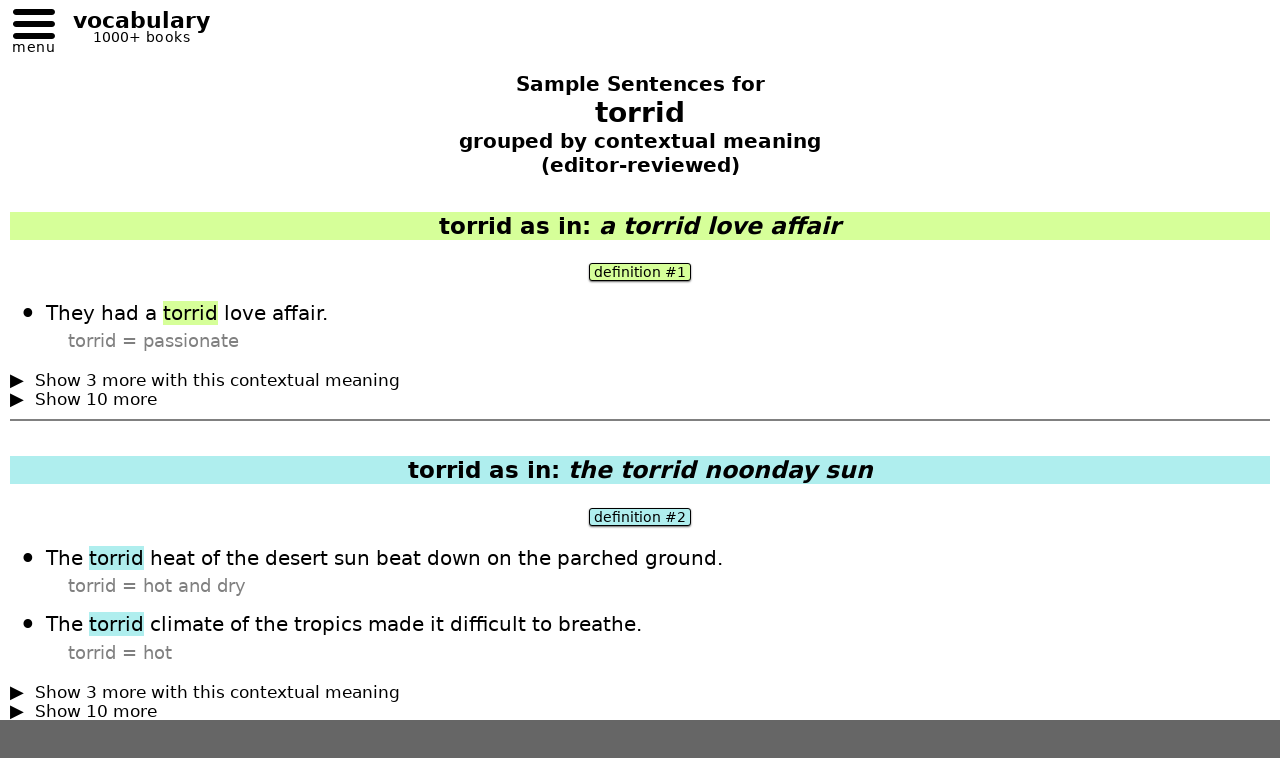

--- FILE ---
content_type: text/html
request_url: https://www.verbalworkout.com/e/e17109.htm
body_size: 8342
content:
<!doctype html>
<html class="__html" lang="en"
style="font-family: system-ui, -apple-system, 'Segoe UI', Roboto, Helvetica, Arial, sans-serif;
font-size: clamp(16px, 2vw, 20px);
scrollbar-gutter: stable both-edges;
overflow-y: scroll;">
<head>
<meta charset="utf-8">
<meta name="viewport" content="width=device-width, initial-scale=1">
<link rel="canonical" href="https://www.verbalworkout.com/e/e17109.htm">
<title>Sample Sentences for &quot;torrid&quot; (editor-reviewed) - verbalworkout.com</title>
<meta name="description" content="Sample Sentences for &quot;torrid&quot;. Multiple meanings. 8 samples written to aid learning and others selected from literature. (editor-reviewed)">
<link rel="icon" href="/favicon.ico" sizes="any" type="image/x-icon">
<link rel="apple-touch-icon" href="/apple-touch-icon.png">
<link rel="manifest" href="/site.webmanifest">
<link rel="stylesheet" href="/assets/global_ui.css?v=251231">
<script src="/assets/global_ui_defer.js?v=251231" defer></script>
<script type="application/ld+json">
{
"@context": "https://schema.org",
"@graph": [
{
"@type": "WebPage",
"@id": "https://www.verbalworkout.com/e/e17109.htm",
"url": "https://www.verbalworkout.com/e/e17109.htm",
"name": "Sample Sentences for \"torrid\" (editor-reviewed)",
"description": "Sample Sentences for \"torrid\". Multiple meanings. 8 samples written to aid learning and others selected from literature. (editor-reviewed)",
"inLanguage": "en",
"isAccessibleForFree": true,
"learningResourceType": "Vocabulary Usage Examples",
"isPartOf": {
"@id": "https://www.verbalworkout.com/#website"
},
"mainEntity": {
"@id": "https://www.verbalworkout.com/e/e17109.htm#term"
},
"additionalProperty": [
{
"@type": "PropertyValue",
"name": "quality",
"value": "editor-reviewed"
}
],
"reviewedBy": {
"@type": "Organization",
"name": "verbalworkout.com editorial team"
},
"editor": {
"@type": "Person",
"name": "James Thompson"
}
},
{
"@type": "DefinedTerm",
"@id": "https://www.verbalworkout.com/e/e17109.htm#term",
"name": "torrid",
"mainEntityOfPage": {
"@id": "https://www.verbalworkout.com/e/e17109.htm"
},
"additionalProperty": [
{
"@type": "PropertyValue",
"name": "hasMultipleSenses",
"value": true
}
]
}
]
}
</script>
<style>
#_close-btn{
position:sticky;
top:0;
z-index:1000;
}
._sample-list {
padding-left: 0;
list-style: none;
}
._non-manually-bulleted-sample {
display: flex;
align-items: flex-start;
gap: 0.5em;
margin-bottom: 0.8em;
}
._manually-bulleted-sample {
display: flex;
align-items: flex-start;
gap: 0.5em;
margin-top: 1em;
margin-bottom: 1em !important;
}
._bullet {
font-size: 1.5em;
line-height: 1;
display: flex;
align-items: flex-start;
justify-content: center;
width: 1.2em;
text-align: center;
margin-top: -0.1em;
}
._preprocessed-sample {
flex-grow: 1;
max-width: 100%;
}
._def-quick {
display: block;
margin-top: 0.3em;
color: gray;
font-size: 0.9rem;
padding-left: 1.2em;
max-width: 100%;
}
._wform-notes {
display: block;
margin-top: 0.3em;
color: gray;
font-size: 0.9rem;
padding-left: 1.2em;
max-width: 100%;
background-color: Gainsboro;
}
._citation-toggle {
display: inline;
color: gray;
font-size: 0.8rem;
white-space: nowrap;
}
._citation {
display: none;
}
._footnote {
font-size:.8rem;
padding-top:0em
}
@keyframes highlight {
0% { background: #adff2f}
100% {background:none}
}
:target{
animation: highlight 5s;
}
#_h1-container {
text-align:center;
padding-top:1em
}
.modal[hidden] { display: none !important; }
.modal { position: fixed; inset: 0; z-index: 1000; }
.modal-backdrop { position: absolute; inset: 0; background: rgba(0,0,0,.45); }
.modal-dialog {
position: absolute;
top: 50%; left: 50%;
transform: translate(-50%, -50%);
max-width: 90vw; width: 25rem;
background: #fff;
padding: 1rem;
border-radius: .5rem;
box-shadow: 0 0 10px rgba(0,0,0,.5);
max-height: 90vh; overflow: auto;
}
</style>
</head>
<body class="__body __mw-wide">
<noscript class="__noscript">
<p>This page requires JavaScript to properly display 36 samples of "torrid" in a sentence grouped by contextual definition.</p><p>Here is the first sample as an example:</p><p><em>They had a torrid love affair.</em></p><p><strong>Definition:</strong> passionate</p><p>Enable JavaScript to see all samples.</p>
</noscript>
<div id="_modal-def-container" class="modal" hidden>
<div class="modal-backdrop" data-modal-close></div>
<aside class="modal-dialog">
<div id="_modal-def-detail">dynamic</div>
<div class="__contents-centered" style="margin-top:2em">
<button type="button" data-modal-close>Close</button>
</div>
</aside>
</div>
<div class="__page-flex-rows" id="top">
<div id='_site-header-container' style='display:block'>
<header id="__site-header" role="banner" style="height:51.5px"></header>
</div>
<div id="_close-btn" hidden style="margin-top:2px">
<span class="__abtn __abtn-small" data-action="closeWindow">Close</span>
</div>
<main>
<div id="_h1-container">
<h1 class="__h1" style="font-size:1.4rem;display:inline;padding-top:0em">
<div style="font-size:1rem">Sample Sentences for</div><div>torrid</div><div style="font-size:1rem">grouped by contextual meaning</div><div style="font-size:1rem"> (editor-reviewed)</div>
</h1>
</div>
<h3 class="__contents-centered" style="font-weight:bold;margin-top:1.5em;background-color:#d6ff99">
torrid as in:&nbsp;<i> a torrid love affair</i>
</h3>
<div class="__contents-centered"> <button data-action="openModalDef" data-def-index="1"class="__abtn __abtn-smallest" style="background-image:none;background-color:#d6ff99" type="button">
definition&nbsp;#1
</button></div>
<div class="_manually-bulleted-sample">
<span class="_bullet">•</span>
<div class="_preprocessed-sample">
They had a <span style="background-color:#d6ff99">torrid</span> love affair.
<div class="_def-quick">
torrid = passionate
</div>
</div>
</div>
<details id="disclosure431502">
<summary style="font-size:smaller">
Show 3 more with this contextual meaning
</summary>
<ul class="_sample-list">
<li class="_non-manually-bulleted-sample">
<span class="_bullet">•</span>
<div class="_preprocessed-sample">
All of her affairs start <span style="background-color:#d6ff99">torrid</span>, but are short-lived.
</div>
</li>
<li class="_non-manually-bulleted-sample">
<span class="_bullet">•</span>
<div class="_preprocessed-sample">
Miri preferred her movies <span style="background-color:#d6ff99">torrid</span> and dark.
<span class="_citation-toggle" data-action="toggleCitation">
&nbsp;(source)
<span class="_citation" style="display:none">Judy Blume, <i>In the Unlikely Event</i>, 2015 </span>
</span>
</div>
</li>
<li class="_non-manually-bulleted-sample">
<span class="_bullet">•</span>
<div class="_preprocessed-sample">
On the Sabbath, Friday nights, it was a thrill for me to pretend I was going downstairs to the kitchen and then creep into the store to pick up the <span style="background-color:#d6ff99">torrid</span> love notes he slipped under the door.
<span class="_citation-toggle" data-action="toggleCitation">
&nbsp;(source)
<span class="_citation" style="display:none">James McBride, <i>The Color of Water</i>, 1996 </span>
</span>
</div>
</li>
</ul>
<div data-action="collapseDisclosure"
data-target="disclosure431502"
style="font-size:smaller;color:gray">&#9650; show less (of above)</div>
</details>
<details id="disclosure431503">
<summary style="font-size:smaller">
Show 10 more
</summary>
<ul class="_sample-list">
<li class="_non-manually-bulleted-sample">
<span class="_bullet">•</span>
<div class="_preprocessed-sample">
In this she was successful; when the candle she chewed made contact with the <span style="background-color:#d6ff99">torrid</span> images she evoked, the candle began to burn.
<span class="_citation-toggle" data-action="toggleCitation">
&nbsp;(source)
<span class="_citation" style="display:none">Laura Esquivel, <i>Like Water for Chocolate</i>, 1992 </span>
</span>
<div class="_def-quick">
torrid = passionate
</div>
</div>
</li>
<li class="_non-manually-bulleted-sample">
<span class="_bullet">•</span>
<div class="_preprocessed-sample">
Some lasted years; others were no more than a delightful afternoon. But all were <span style="background-color:#d6ff99">torrid</span>, mind you.
<span class="_citation-toggle" data-action="toggleCitation">
&nbsp;(source)
<span class="_citation" style="display:none">Henry H. Neff, <i>The Maelstrom</i>, 2012 </span>
</span>
</div>
</li>
<li class="_non-manually-bulleted-sample">
<span class="_bullet">•</span>
<div class="_preprocessed-sample">
And then after a horrendous dry spell, I met Katherine XVI on the roof deck of a hotel in Newark, New Jersey, during an Academic Decathlon tournament in October of my junior year, and we had about as wild and <span style="background-color:#d6ff99">torrid</span> an affair as you can possibly have over the course of fourteen hours at an Academic Decathlon tournament, which is to say that at one point we had to kick her three roommates out of her hotel room so we could make out properly, but then even after I emerged from the…
<span class="_citation-toggle" data-action="toggleCitation">
&nbsp;(source)
<span class="_citation" style="display:none">John Green, <i>An Abundance of Katherines</i>, 2006 </span>
</span>
</div>
</li>
<li class="_non-manually-bulleted-sample">
<span class="_bullet">•</span>
<div class="_preprocessed-sample">
Most of those nights they'd spent engaged in <span style="background-color:#d6ff99">torrid</span> activities, like having contests to see who could take the longest to eat a single Reese's Peanut Butter Cup.
<span class="_citation-toggle" data-action="toggleCitation">
&nbsp;(source)
<span class="_citation" style="display:none">Cassandra Clare, <i>City of Lost Souls</i>, 2012 </span>
</span>
<div class="_def-quick">
torrid = passionate (said ironically)
</div>
</div>
</li>
<li class="_non-manually-bulleted-sample">
<span class="_bullet">•</span>
<div class="_preprocessed-sample">
The Pagan leopards—the unrecking and unworshipping things, that live; and seek, and give no reasons for the <span style="background-color:#d6ff99">torrid</span> life they feel!
<span class="_citation-toggle" data-action="toggleCitation">
&nbsp;(source)
<span class="_citation" style="display:none">Herman Melville, <i>Moby Dick</i>, 1851 </span>
</span>
<div class="_def-quick">
torrid = passionate
</div>
</div>
</li>
<li class="_non-manually-bulleted-sample">
<span class="_bullet">•</span>
<div class="_preprocessed-sample">
I used to have a <span style="background-color:#d6ff99">torrid</span> crush on the Partridge girl from LA.
<span class="_citation-toggle" data-action="toggleCitation">
&nbsp;(source)
<span class="_citation" style="display:none">Jodi Picoult, <i>Change of Heart</i>, 2008 </span>
</span>
</div>
</li>
<li class="_non-manually-bulleted-sample">
<span class="_bullet">•</span>
<div class="_preprocessed-sample">
He had detected the latent sensuality, which unfolded under his delicate sense of her nature's requirements like a torpid, <span style="background-color:#d6ff99">torrid</span>, sensitive blossom.
<span class="_citation-toggle" data-action="toggleCitation">
&nbsp;(source)
<span class="_citation" style="display:none">Kate Chopin, <i>The Awakening</i>, 1899 </span>
</span>
</div>
</li>
<li class="_non-manually-bulleted-sample">
<span class="_bullet">•</span>
<div class="_preprocessed-sample">
She wanted this last weekend to be everything summer could be…hot, hazy, <span style="background-color:#d6ff99">torrid</span>.
<span class="_citation-toggle" data-action="toggleCitation">
&nbsp;(source)
<span class="_citation" style="display:none">Nora Roberts, <i>Summer Pleasures</i>, 2002 </span>
</span>
</div>
</li>
<li class="_non-manually-bulleted-sample">
<span class="_bullet">•</span>
<div class="_preprocessed-sample">
"If you must know," I replied, deadpan, "for the past six months I've been having this <span style="background-color:#d6ff99">torrid</span> affair with Warren Jacobi."
<span class="_citation-toggle" data-action="toggleCitation">
&nbsp;(source)
<span class="_citation" style="display:none">James Patterson, <i>1st to Die</i>, 2001 </span>
</span>
</div>
</li>
<li class="_non-manually-bulleted-sample">
<span class="_bullet">•</span>
<div class="_preprocessed-sample">
Where are the <span style="background-color:#d6ff99">torrid</span> fantasies?
<span class="_citation-toggle" data-action="toggleCitation">
&nbsp;(source)
<span class="_citation" style="display:none">Cassandra Clare, <i>City of Bones</i>, 2007 </span>
</span>
</div>
</li>
</ul>
<div data-action="collapseDisclosure"
data-target="disclosure431503"
style="font-size:smaller;color:gray">&#9650; show less (of above)</div>
</details>
<hr style="border:1px solid gray"><h3 class="__contents-centered" style="font-weight:bold;margin-top:1.5em;background-color:#AFEEEE">
torrid as in:&nbsp;<i> the torrid noonday sun</i>
</h3>
<div class="__contents-centered"> <button data-action="openModalDef" data-def-index="2"class="__abtn __abtn-smallest" style="background-image:none;background-color:#AFEEEE" type="button">
definition&nbsp;#2
</button></div>
<ul class="_sample-list">
<li class="_non-manually-bulleted-sample">
<span class="_bullet">•</span>
<div class="_preprocessed-sample">
The <span style="background-color:#AFEEEE">torrid</span> heat of the desert sun beat down on the parched ground.
<div class="_def-quick">
torrid = hot and dry
</div>
</div>
</li>
<li class="_non-manually-bulleted-sample">
<span class="_bullet">•</span>
<div class="_preprocessed-sample">
The <span style="background-color:#AFEEEE">torrid</span> climate of the tropics made it difficult to breathe.
<div class="_def-quick">
torrid = hot
</div>
</div>
</li>
</ul>
<details id="disclosure491332">
<summary style="font-size:smaller">
Show 3 more with this contextual meaning
</summary>
<ul class="_sample-list">
<li class="_non-manually-bulleted-sample">
<span class="_bullet">•</span>
<div class="_preprocessed-sample">
We traveled by night, rested during the <span style="background-color:#AFEEEE">torrid</span> days.
</div>
</li>
<li class="_non-manually-bulleted-sample">
<span class="_bullet">•</span>
<div class="_preprocessed-sample">
Sitting on the tremendous rock in the <span style="background-color:#AFEEEE">torrid</span> sun, Roger received this news as an illumination.
<span class="_citation-toggle" data-action="toggleCitation">
&nbsp;(source)
<span class="_citation" style="display:none">William Golding, <i>Lord of the Flies</i>, 1954 </span>
</span>
</div>
</li>
<li class="_non-manually-bulleted-sample">
<span class="_bullet">•</span>
<div class="_preprocessed-sample">
It's even hotter up here, <span style="background-color:#AFEEEE">torrid</span>, and the smell of perspiration makes him light-headed.
<span class="_citation-toggle" data-action="toggleCitation">
&nbsp;(source)
<span class="_citation" style="display:none">Anthony Doerr, <i>All the Light We Cannot See</i>, 2014 </span>
</span>
<div class="_def-quick">
torrid = very hot
</div>
</div>
</li>
</ul>
<div data-action="collapseDisclosure"
data-target="disclosure491332"
style="font-size:smaller;color:gray">&#9650; show less (of above)</div>
</details>
<details id="disclosure491333">
<summary style="font-size:smaller">
Show 10 more
</summary>
<ul class="_sample-list">
<li class="_non-manually-bulleted-sample">
<span class="_bullet">•</span>
<div class="_preprocessed-sample">
The few times my reminiscing carried me back to that <span style="background-color:#AFEEEE">torrid</span> afternoon, what I remembered first was the belt.
<span class="_citation-toggle" data-action="toggleCitation">
&nbsp;(source)
<span class="_citation" style="display:none">Tara Westover, <i>Educated</i>, 2018 </span>
</span>
<div class="_def-quick">
torrid = hot
</div>
</div>
</li>
<li class="_non-manually-bulleted-sample">
<span class="_bullet">•</span>
<div class="_preprocessed-sample">
His pure tight skin was an excellent fit; and closely wrapped up in it, and embalmed with inner health and strength, like a revivified Egyptian, this Starbuck seemed prepared to endure for long ages to come, and to endure always, as now; for be it Polar snow or <span style="background-color:#AFEEEE">torrid</span> sun, like a patent chronometer, his interior vitality was warranted to do well in all climates.
<span class="_citation-toggle" data-action="toggleCitation">
&nbsp;(source)
<span class="_citation" style="display:none">Herman Melville, <i>Moby Dick</i>, 1851 </span>
</span>
</div>
</li>
<li class="_non-manually-bulleted-sample">
<span class="_bullet">•</span>
<div class="_preprocessed-sample">
Beer had never been my favorite, but it tasted fine, ice-cold, on such a <span style="background-color:#AFEEEE">torrid</span> day.
<span class="_citation-toggle" data-action="toggleCitation">
&nbsp;(source)
<span class="_citation" style="display:none">Ellen Hopkins, <i>Burned</i>, 2006 </span>
</span>
</div>
</li>
<li class="_non-manually-bulleted-sample">
<span class="_bullet">•</span>
<div class="_preprocessed-sample">
It was a foul day, <span style="background-color:#AFEEEE">torrid</span> and hazy; hotter than the hinges of Hades, as Walter would say...
<span class="_citation-toggle" data-action="toggleCitation">
&nbsp;(source)
<span class="_citation" style="display:none">Margaret Atwood, <i>The Blind Assassin</i>, 2000 </span>
</span>
</div>
</li>
<li class="_non-manually-bulleted-sample">
<span class="_bullet">•</span>
<div class="_preprocessed-sample">
We pushed our bed under the lattice window, hoping to catch a cool breeze, but there was none, just <span style="background-color:#AFEEEE">torrid</span> stillness.
<span class="_citation-toggle" data-action="toggleCitation">
&nbsp;(source)
<span class="_citation" style="display:none">Lisa See, <i>Snow Flower and the Secret Fan</i>, 2005 </span>
</span>
</div>
</li>
<li class="_non-manually-bulleted-sample">
<span class="_bullet">•</span>
<div class="_preprocessed-sample">
That darkness in which resolutions have to be made--it isn't merely local; it's the same darkness that exists in the fiercest clearnesses of <span style="background-color:#AFEEEE">torrid</span> Messina.
<span class="_citation-toggle" data-action="toggleCitation">
&nbsp;(source)
<span class="_citation" style="display:none">Saul Bellow, <i>The Adventures of Augie March</i>, 1949 </span>
</span>
</div>
</li>
<li class="_non-manually-bulleted-sample">
<span class="_bullet">•</span>
<div class="_preprocessed-sample">
The <span style="background-color:#AFEEEE">torrid</span> cracks of the furnace gleamed in the crimson darkness and he heard the throaty undertone of the draft devouring the air.
<span class="_citation-toggle" data-action="toggleCitation">
&nbsp;(source)
<span class="_citation" style="display:none">Richard Wright, <i>Native Son</i>, 1940 </span>
</span>
</div>
</li>
<li class="_non-manually-bulleted-sample">
<span class="_bullet">•</span>
<div class="_preprocessed-sample">
But in that confident prophecy Chang was wrong, for less than a month after his arrival at Shangri-La Conway received a second summons to that <span style="background-color:#AFEEEE">torrid</span> upper room.
<span class="_citation-toggle" data-action="toggleCitation">
&nbsp;(source)
<span class="_citation" style="display:none">James Hilton, <i>Lost Horizon</i>, 1933 </span>
</span>
</div>
</li>
<li class="_non-manually-bulleted-sample">
<span class="_bullet">•</span>
<div class="_preprocessed-sample">
The ashes under the grate were lit by the fire vertically, like a <span style="background-color:#AFEEEE">torrid</span> waste.
<span class="_citation-toggle" data-action="toggleCitation">
&nbsp;(source)
<span class="_citation" style="display:none">Thomas Hardy, <i>Tess of the d'Urbervilles</i>, 1891 </span>
</span>
</div>
</li>
<li class="_non-manually-bulleted-sample">
<span class="_bullet">•</span>
<div class="_preprocessed-sample">
There was a slow, <span style="background-color:#AFEEEE">torrid</span> beat of her pulse.
<span class="_citation-toggle" data-action="toggleCitation">
&nbsp;(source)
<span class="_citation" style="display:none">Zane Grey, <i>The Thundering Herd</i>, 1925 </span>
</span>
<div class="_def-quick">
torrid = hot (possibly troubled)
</div>
</div>
</li>
</ul>
<div data-action="collapseDisclosure"
data-target="disclosure491333"
style="font-size:smaller;color:gray">&#9650; show less (of above)</div>
</details>
<hr style="border:1px solid gray"><h3 class="__contents-centered" style="font-weight:bold;margin-top:1.5em;background-color:#e3b5e3">
torrid as in:&nbsp;<i> at a torrid pace</i>
</h3>
<div class="__contents-centered"> <button data-action="openModalDef" data-def-index="3"class="__abtn __abtn-smallest" style="background-image:none;background-color:#e3b5e3" type="button">
definition&nbsp;#3
</button></div>
<ul class="_sample-list">
<li class="_non-manually-bulleted-sample">
<span class="_bullet">•</span>
<div class="_preprocessed-sample">
The front-runners started at a <span style="background-color:#e3b5e3">torrid</span> pace.
<div class="_def-quick">
torrid = fast or hurried
</div>
</div>
</li>
<li class="_non-manually-bulleted-sample">
<span class="_bullet">•</span>
<div class="_preprocessed-sample">
The <span style="background-color:#e3b5e3">torrid</span> battle between the two teams was a physical and mental test for all involved.
<div class="_def-quick">
torrid = filled with difficulty
</div>
</div>
</li>
</ul>
<details id="disclosure491342">
<summary style="font-size:smaller">
Show 3 more with this contextual meaning
</summary>
<ul class="_sample-list">
<li class="_non-manually-bulleted-sample">
<span class="_bullet">•</span>
<div class="_preprocessed-sample">
Her <span style="background-color:#e3b5e3">torrid</span> schedule left little time for personal life.
<div class="_def-quick">
torrid = hurried
</div>
</div>
</li>
<li class="_non-manually-bulleted-sample">
<span class="_bullet">•</span>
<div class="_preprocessed-sample">
Nestor had taken six wickets for twenty-five runs in a <span style="background-color:#e3b5e3">torrid</span> spell of pace bowling, and four of those were by catches I took standing well behind the wicket.
<span class="_citation-toggle" data-action="toggleCitation">
&nbsp;(source)
<span class="_citation" style="display:none">Abraham Verghese, <i>Cutting for Stone</i>, 2009 </span>
</span>
<div class="_def-quick">
torrid = fast or hurried
</div>
</div>
</li>
<li class="_non-manually-bulleted-sample">
<span class="_bullet">•</span>
<div class="_preprocessed-sample">
I felt traumatized, embarrassed, trapped in my own emotionally <span style="background-color:#e3b5e3">torrid</span> world.
<span class="_citation-toggle" data-action="toggleCitation">
&nbsp;(source)
<span class="_citation" style="display:none">Li Cunxin, <i>Mao’s Last Dancer</i>, 2003 </span>
</span>
<div class="_def-quick">
torrid = full of difficulty
</div>
</div>
</li>
</ul>
<div data-action="collapseDisclosure"
data-target="disclosure491342"
style="font-size:smaller;color:gray">&#9650; show less (of above)</div>
</details>
<details id="disclosure491343">
<summary style="font-size:smaller">
Show 2 more
</summary>
<ul class="_sample-list">
<li class="_non-manually-bulleted-sample">
<span class="_bullet">•</span>
<div class="_preprocessed-sample">
As it was, he could only stare into Teeleh's <span style="background-color:#e3b5e3">torrid</span> eyes and fight his own terror.
<span class="_citation-toggle" data-action="toggleCitation">
&nbsp;(source)
<span class="_citation" style="display:none">Ted Dekker, <i>Black: The Birth of Evil</i>, 2004 </span>
</span>
<div class="_def-quick">
torrid = terrible (filled with difficulty)
</div>
</div>
</li>
<li class="_non-manually-bulleted-sample">
<span class="_bullet">•</span>
<div class="_preprocessed-sample">
Mr. Bagnet is an exartilleryman, tall and upright, with shaggy eyebrows and whiskers like the fibres of a coco-nut, not a hair upon his head, and a <span style="background-color:#e3b5e3">torrid</span> complexion.
<span class="_citation-toggle" data-action="toggleCitation">
&nbsp;(source)
<span class="_citation" style="display:none">Charles Dickens, <i>Bleak House</i>, 1853 </span>
</span>
<div class="_def-quick">
torrid = troubled
</div>
</div>
</li>
</ul>
<div data-action="collapseDisclosure"
data-target="disclosure491343"
style="font-size:smaller;color:gray">&#9650; show less (of above)</div>
</details>
<hr style="border:1px solid gray">
</main>
<nav>
<details style="margin-top:0;margin-bottom:0">
<summary style="font-variant:small-caps;font-size:smaller">Search for other examples by interest</summary>
<div style="margin-top:0;margin-left:2rem">
<div style="font-weight:bold;padding-bottom:.25rem;padding-left:.6rem"><u>Interest</u> &mdash; <u>Source</u></div>
<a class="__abtn __abtn-small" style="padding-top:2px;padding-bottom:2px" target="_blank" rel="noopener noreferrer" href="https://www.nytimes.com/search?query=torrid">General &mdash; New York Times<sup class="__sup">&reg;</sup></a><br>
<a class="__abtn __abtn-small" style="padding-top:2px;padding-bottom:2px" target="_blank" rel="noopener noreferrer" href="https://www.google.com/search?as_q=&as_epq=%22torrid%22&lr=lang_en&as_qdr=all&as_sitesearch=time.com&as_occt=any&safe=active&tbs=li:1">General &mdash; Time<sup class="__sup">&reg;</sup> Magazine</a><br>
<a class="__abtn __abtn-small" style="padding-top:2px;padding-bottom:2px" target="_blank" rel="noopener noreferrer" href="https://www.google.com/search?as_q=&as_epq=%22torrid%22&lr=lang_en&as_qdr=all&as_sitesearch=en.wikipedia.com&as_occt=any&safe=active&tbs=li:1">General &mdash; Wikipedia<sup class="__sup">&reg;</sup></a><br>
<a class="__abtn __abtn-small" style="padding-top:2px;padding-bottom:2px" target="_blank" rel="noopener noreferrer" href="https://www.google.com/search?lr=lang_en&tbo=p&tbm=bks&q=%22torrid%22+subject:%22architecture%22&safe=active&num=10">Architecture &mdash; Google<sup class="__sup">&reg;</sup> books - Architecture</a><br>
<a class="__abtn __abtn-small" style="padding-top:2px;padding-bottom:2px" target="_blank" rel="noopener noreferrer" href="https://www.google.com/search?as_q=&as_epq=%22torrid%22&lr=lang_en&as_qdr=all&as_sitesearch=bloomberg.com&as_occt=any&safe=active&tbs=li:1">Business &mdash; Bloomberg<sup class="__sup">&reg;</sup></a><br>
<a class="__abtn __abtn-small" style="padding-top:2px;padding-bottom:2px" target="_blank" rel="noopener noreferrer" href="https://www.google.com/search?as_q=&as_epq=%22torrid%22&lr=lang_en&as_qdr=all&as_sitesearch=economist.com&as_occt=any&safe=active&tbs=li:1">Business &mdash; The Economist<sup class="__sup">&reg;</sup></a><br>
<a class="__abtn __abtn-small" style="padding-top:2px;padding-bottom:2px" target="_blank" rel="noopener noreferrer" href="https://www.google.com/search?lr=lang_en&tbo=p&tbm=bks&q=%22torrid%22+subject:%22Fiction+%2F+Classics%22&safe=active&num=10">Classic Literature &mdash; Google<sup class="__sup">&reg;</sup> books - Classical Literature</a><br>
<a class="__abtn __abtn-small" style="padding-top:2px;padding-bottom:2px" target="_blank" rel="noopener noreferrer" href="https://www.google.com/search?lr=lang_en&tbo=p&tbm=bks&q=%22torrid%22+subject:%22Technology+%2F+Engineering+%2F+General%22&safe=active&num=10">Engineering &mdash; Google<sup class="__sup">&reg;</sup> books - Engineering</a><br>
<a class="__abtn __abtn-small" style="padding-top:2px;padding-bottom:2px" target="_blank" rel="noopener noreferrer" href="https://www.google.com/search?as_q=&as_epq=%22torrid%22&lr=lang_en&as_qdr=all&as_sitesearch=popularmechanics.com&as_occt=any&safe=active&tbs=li:1">Engineering &mdash; Popular Mechanics<sup class="__sup">&reg;</sup></a><br>
<a class="__abtn __abtn-small" style="padding-top:2px;padding-bottom:2px" target="_blank" rel="noopener noreferrer" href="https://www.google.com/search?as_q=&as_epq=%22torrid%22&lr=lang_en&as_qdr=all&as_sitesearch=discovermagazine.com&as_occt=any&safe=active&tbs=li:1">Engineering &mdash; Discover Magazine<sup class="__sup">&reg;</sup></a><br>
<a class="__abtn __abtn-small" style="padding-top:2px;padding-bottom:2px" target="_blank" rel="noopener noreferrer" href="https://www.google.com/search?lr=lang_en&tbo=p&tbm=bks&q=%22torrid%22+subject:%22Art%22&safe=active&num=10">Fine Arts & Music &mdash; Google<sup class="__sup">&reg;</sup> books - Art</a><br>
<a class="__abtn __abtn-small" style="padding-top:2px;padding-bottom:2px" target="_blank" rel="noopener noreferrer" href="https://www.google.com/search?lr=lang_en&tbo=p&tbm=bks&q=%22torrid%22+subject:%22History%22&safe=active&num=10">History &mdash; Google<sup class="__sup">&reg;</sup> books - History</a><br>
<a class="__abtn __abtn-small" style="padding-top:2px;padding-bottom:2px" target="_blank" rel="noopener noreferrer" href="https://www.google.com/search?lr=lang_en&tbo=p&tbm=bks&q=%22torrid%22+subject:%22Psychology+%2F+General%22&safe=active&num=10">Human Behavior &mdash; Google<sup class="__sup">&reg;</sup> books - Psychology</a><br>
<a class="__abtn __abtn-small" style="padding-top:2px;padding-bottom:2px" target="_blank" rel="noopener noreferrer" href="https://www.google.com/search?as_q=&as_epq=%22torrid%22&lr=lang_en&as_qdr=all&as_sitesearch=psychologytoday.com&as_occt=any&safe=active&tbs=li:1">Human Behavior &mdash; Psychology Today<sup class="__sup">&reg;</sup></a><br>
<a class="__abtn __abtn-small" style="padding-top:2px;padding-bottom:2px" target="_blank" rel="noopener noreferrer" href="https://www.google.com/search?as_q=&as_epq=%22torrid%22&lr=lang_en&as_qdr=all&as_sitesearch=findlaw.com&as_occt=any&safe=active&tbs=li:1">Law &mdash; FindLaw<sup class="__sup">&reg;</sup></a><br>
<a class="__abtn __abtn-small" style="padding-top:2px;padding-bottom:2px" target="_blank" rel="noopener noreferrer" href="https://www.google.com/search?lr=lang_en&tbo=p&tbm=bks&q=%22torrid%22+subject:%22Law%22&safe=active&num=10">Law &mdash; Google<sup class="__sup">&reg;</sup> books - Law</a><br>
<a class="__abtn __abtn-small" style="padding-top:2px;padding-bottom:2px" target="_blank" rel="noopener noreferrer" href="https://www.google.com/search?lr=lang_en&tbo=p&tbm=bks&q=%22torrid%22+subject:%22Reasoning%22&safe=active&num=10">Logic & Reasoning &mdash; Google<sup class="__sup">&reg;</sup> books - Reasoning</a><br>
<a class="__abtn __abtn-small" style="padding-top:2px;padding-bottom:2px" target="_blank" rel="noopener noreferrer" href="https://www.google.com/search?as_q=&as_epq=%22torrid%22&lr=lang_en&as_qdr=all&as_sitesearch=webmd.com&as_occt=any&safe=active&tbs=li:1">Medicine &mdash; Web MD<sup class="__sup">&reg;</sup></a><br>
<a class="__abtn __abtn-small" style="padding-top:2px;padding-bottom:2px" target="_blank" rel="noopener noreferrer" href="https://www.google.com/search?lr=lang_en&tbo=p&tbm=bks&q=%22torrid%22+subject:%22Medicine%22&safe=active&num=10">Medicine &mdash; Google<sup class="__sup">&reg;</sup> books - Medicine</a><br>
<a class="__abtn __abtn-small" style="padding-top:2px;padding-bottom:2px" target="_blank" rel="noopener noreferrer" href="https://www.google.com/search?as_q=&as_epq=%22torrid%22&lr=lang_en&as_qdr=all&as_sitesearch=nationalgeographic.com&as_occt=any&safe=active&tbs=li:1">Nature & Ecology &mdash; National Geographic<sup class="__sup">&reg;</sup></a><br>
<a class="__abtn __abtn-small" style="padding-top:2px;padding-bottom:2px" target="_blank" rel="noopener noreferrer" href="https://www.google.com/search?lr=lang_en&tbo=p&tbm=bks&q=%22torrid%22+subject:%22Nature%22&safe=active&num=10">Nature & Ecology &mdash; Google<sup class="__sup">&reg;</sup> books - Nature</a><br>
<a class="__abtn __abtn-small" style="padding-top:2px;padding-bottom:2px" target="_blank" rel="noopener noreferrer" href="https://www.google.com/search?as_q=&as_epq=%22torrid%22&lr=lang_en&as_qdr=all&as_sitesearch=kiplinger.com&as_occt=any&safe=active&tbs=li:1">Personal Finance &mdash; Kiplinger<sup class="__sup">&reg;</sup> (Personal Finance)</a><br>
<a class="__abtn __abtn-small" style="padding-top:2px;padding-bottom:2px" target="_blank" rel="noopener noreferrer" href="https://www.google.com/search?lr=lang_en&tbo=p&tbm=bks&q=%22torrid%22+subject:%22Philosophy%22&safe=active&num=10">Philosophy &mdash; Google<sup class="__sup">&reg;</sup> books - Philosophy</a><br>
<a class="__abtn __abtn-small" style="padding-top:2px;padding-bottom:2px" target="_blank" rel="noopener noreferrer" href="https://www.google.com/search?as_q=&as_epq=%22torrid%22&lr=lang_en&as_qdr=all&as_sitesearch=newsweek.com&as_occt=any&safe=active&tbs=li:1">Public Policy & Politics &mdash; Newsweek<sup class="__sup">&reg;</sup></a><br>
<a class="__abtn __abtn-small" style="padding-top:2px;padding-bottom:2px" target="_blank" rel="noopener noreferrer" href="https://www.google.com/search?as_q=&as_epq=%22torrid%22&lr=lang_en&as_qdr=all&as_sitesearch=realclearpolitics.com&as_occt=any&safe=active&tbs=li:1">Public Policy & Politics &mdash; Real Clear Politics<sup class="__sup">&reg;</sup></a><br>
<a class="__abtn __abtn-small" style="padding-top:2px;padding-bottom:2px" target="_blank" rel="noopener noreferrer" href="https://www.google.com/search?lr=lang_en&tbo=p&tbm=bks&q=%22torrid%22+subject:%22Political+Science%22&safe=active&num=10">Public Policy & Politics &mdash; Google<sup class="__sup">&reg;</sup> books - Politics</a><br>
<a class="__abtn __abtn-small" style="padding-top:2px;padding-bottom:2px" target="_blank" rel="noopener noreferrer" href="https://www.google.com/search?lr=lang_en&tbo=p&tbm=bks&q=%22torrid%22+subject:%22Religion%22&safe=active&num=10">Religion & Spirtuality &mdash; Google<sup class="__sup">&reg;</sup> books - Religion</a><br>
<a class="__abtn __abtn-small" style="padding-top:2px;padding-bottom:2px" target="_blank" rel="noopener noreferrer" href="https://www.google.com/search?as_q=&as_epq=%22torrid%22&lr=lang_en&as_qdr=all&as_sitesearch=biblegateway.com&as_occt=any&safe=active&tbs=li:1">Religion - Christianity &mdash; Bible Gateway<sup class="__sup">&reg;</sup></a><br>
<a class="__abtn __abtn-small" style="padding-top:2px;padding-bottom:2px" target="_blank" rel="noopener noreferrer" href="https://www.google.com/search?lr=lang_en&tbo=p&tbm=bks&q=%22torrid%22+subject:%22Christianity%22&safe=active&num=10">Religion - Christianity &mdash; Google<sup class="__sup">&reg;</sup> books - Christianity</a><br>
<a class="__abtn __abtn-small" style="padding-top:2px;padding-bottom:2px" target="_blank" rel="noopener noreferrer" href="https://www.google.com/search?as_q=&as_epq=%22torrid%22&lr=lang_en&as_qdr=all&as_sitesearch=popsci.com&as_occt=any&safe=active&tbs=li:1">Science &mdash; Popular Science<sup class="__sup">&reg;</sup></a><br>
<a class="__abtn __abtn-small" style="padding-top:2px;padding-bottom:2px" target="_blank" rel="noopener noreferrer" href="https://www.google.com/search?as_q=&as_epq=%22torrid%22&lr=lang_en&as_qdr=all&as_sitesearch=scientificamerican.com&as_occt=any&safe=active&tbs=li:1">Science &mdash; Scientific American<sup class="__sup">&reg;</sup></a><br>
<a class="__abtn __abtn-small" style="padding-top:2px;padding-bottom:2px" target="_blank" rel="noopener noreferrer" href="https://www.google.com/search?lr=lang_en&tbo=p&tbm=bks&q=%22torrid%22+subject:%22Science%22&safe=active&num=10">Science &mdash; Google<sup class="__sup">&reg;</sup> books - Science</a><br>
<a class="__abtn __abtn-small" style="padding-top:2px;padding-bottom:2px" target="_blank" rel="noopener noreferrer" href="https://www.google.com/search?as_q=&as_epq=%22torrid%22&lr=lang_en&as_qdr=all&as_sitesearch=si.com&as_occt=any&safe=active&tbs=li:1">Sports &mdash; Sports Illustrated<sup class="__sup">&reg;</sup></a><br>
</div>
</details>
</nav>
<aside>
<hr style="border:1px solid gray">
<div style="font-weight:bold">Definitions:</div>
<ul>
<li style="margin-top:1.5em">
<span style="background-color:#d6ff99">(1)</span>
(torrid as in:&nbsp;<i> a torrid love affair</i>)<div>passionate -- especially involving sexual attraction</div>
</li>
<li style="margin-top:1.5em">
<span style="background-color:#AFEEEE">(2)</span>
(torrid as in:&nbsp;<i> the torrid noonday sun</i>)<div>uncomfortably hot</div>
</li>
<li style="margin-top:1.5em">
<span style="background-color:#e3b5e3">(3)</span>
(torrid as in:&nbsp;<i> at a torrid pace</i>)<div>fast, hurried, or full of difficulty</div>
</li>
</ul>
<details style="margin-top:0;margin-bottom:1rem">
<summary style="font-variant:small-caps;font-size:smaller">External Link</summary><a class='__abtn __abtn-smaller' href='https://www.google.com/search?q=define+torrid' target='_blank' rel='noopener noreferrer'>Dictionary / pronunciation<span class="___fontSizeSmaller_"> &mdash; Google<sup>&reg;</sup></span></a>
</details>
<div style="padding-top:3em"><div class="_footnote">&dagger;&nbsp;Sample sentences followed by this mark were not checked by an editor. Please let us know if you spot a problem.</div>
<div class="_footnote">&nbsp; &nbsp;Sample sentences without a gray “(source)” note, were written by our editors to show typical usage.</div>
</div>
</aside>
<footer id="__site-footer" role="contentinfo"></footer>
</div>
<script>
'use strict';
(() => {
const MODAL_NAMES = new Set(['vw-usage-modal', 'vw-exemplary-modal']);
const isModalByName = MODAL_NAMES.has(window.name);
let canWatchParent = false;
try { canWatchParent = !!(window.opener && !window.opener.closed); } catch {}
const siteHeaderContainer = document.getElementById('_site-header-container');
const closeBtn = document.getElementById('_close-btn');
if (siteHeaderContainer) siteHeaderContainer.style.display = isModalByName ? 'none' : '';
if (closeBtn)  closeBtn.hidden = !isModalByName;
document.querySelector('#_close-btn [data-action="closeWindow"]')
?.addEventListener('click', (ev) => { ev.preventDefault(); window.close(); });
if (isModalByName) {
if (isModalByName && canWatchParent) {
let startHref = '';
try { startHref = window.opener.location.href; } catch {}
const tick = 800;
const timer = setInterval(() => {
try {
if (!window.opener || window.opener.closed) { clearInterval(timer); window.close(); return; }
if (startHref && window.opener.location.href !== startHref) { clearInterval(timer); window.close(); return; }
} catch (_) {
clearInterval(timer);
window.close();
}
}, tick);
window.addEventListener('beforeunload', () => clearInterval(timer));
}
window.addEventListener('message', (e) => {
if (e.origin === location.origin && e.data === 'vw:close-now') {
if (MODAL_NAMES?.has?.(window.name)) window.close();
}
});
}
})();
const d=[{"i":1,"q":"torrid as in:&nbsp;<i> a torrid love affair</i>","d":"passionate -- especially involving sexual attraction","n":"","c":"#d6ff99"},{"i":2,"q":"torrid as in:&nbsp;<i> the torrid noonday sun</i>","d":"uncomfortably hot","n":"","c":"#AFEEEE"},{"i":3,"q":"torrid as in:&nbsp;<i> at a torrid pace</i>","d":"fast, hurried, or full of difficulty","n":"","c":"#e3b5e3"}];
window.modalDefOpen = 0;
function openModalDef(defNumb){
const i = defNumb - 1;
let h =''
+ `<h3 class="__contents-centered" style="background-color:${d[i].c};padding:.25em;margin-top:2em">Definition #${defNumb}</h3>`
+ `<div class="__contents-centered" style="padding-bottom:1em"><b>${d[i].q}</b></div>`
+ `<div>${d[i].d}</div>`
+ (d[i].n.length == 0
? ''
: `<div style="margin-top:1em">${d[i].n}</div>`
);
if (h.length>500) {
h = `<div class="__contents-centered">
<button type="button" data-modal-close>Close</button>
</div>` + h;
}
document.getElementById("_modal-def-detail").innerHTML = h;
const _c = document.getElementById("_modal-def-container");
_c.hidden = false;
document.body.style.overflow = 'hidden';
}
function closeModalDef() {
const modalDef = document.getElementById("_modal-def-container");
modalDef.hidden = true;
document.body.style.overflow = '';
}
document.addEventListener('click', (e) => {
const el = e.target.closest('[data-action]');
if (!el) return;
switch (el.dataset.action) {
case 'openModalDef': {
const idx = parseInt(el.dataset.defIndex, 10);
if (!Number.isNaN(idx)) openModalDef(idx);
break;
}
case 'toggleCitation': {
const c = el.querySelector('._citation');
if (c) c.style.display = (c.style.display === 'inline' ? 'none' : 'inline');
break;
}
case 'collapseDisclosure': {
const id = el.dataset.target;
if (id) document.getElementById(id)?.removeAttribute('open');
break;
}
case 'closeWindow': {
window.open('', '_self', ''); window.close();
break;
}
}
});
document.addEventListener('click', (e) => {
if (e.target.closest('[data-modal-close]')) {
closeModalDef();
}
});
document.addEventListener('keydown', (e) => {
if (e.key === 'Escape' && !document.getElementById('_modal-def-container').hidden) {
closeModalDef();
}
});
</script>
</body>
</html>